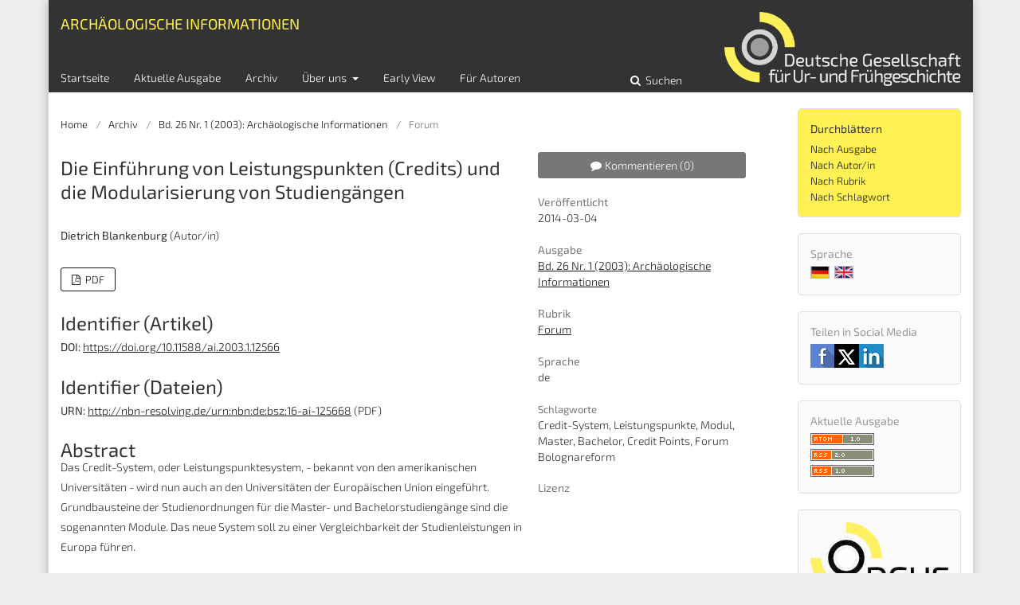

--- FILE ---
content_type: text/html; charset=utf-8
request_url: https://journals.ub.uni-heidelberg.de/index.php/arch-inf/article/view/12566
body_size: 6072
content:
	<!DOCTYPE html>
<html lang="de-DE" xml:lang="de-DE">
<head>
	<meta charset="utf-8">
	<meta name="viewport" content="width=device-width, initial-scale=1.0">
	<title>
		Die Einführung von Leistungspunkten (Credits) und die Modularisierung von Studiengängen
							| Archäologische Informationen
			</title>

	
<link rel="icon" href="https://journals.ub.uni-heidelberg.de/public/journals/66/favicon_de_DE.png">
<meta name="generator" content="Open Journal Systems 3.2.1.4">
<link rel="schema.DC" href="http://purl.org/dc/elements/1.1/" />
<meta name="DC.Coverage" xml:lang="de" content=""/>
<meta name="DC.Coverage" xml:lang="en" content=""/>
<meta name="DC.Creator.PersonalName" content="Dietrich Blankenburg"/>
<meta name="DC.Date.created" scheme="ISO8601" content="2014-03-04"/>
<meta name="DC.Date.dateSubmitted" scheme="ISO8601" content="2014-03-04"/>
<meta name="DC.Date.issued" scheme="ISO8601" content="2014-03-05"/>
<meta name="DC.Date.modified" scheme="ISO8601" content="2020-06-06"/>
<meta name="DC.Description" xml:lang="de" content="Das Credit-System, oder Leistungspunktesystem, - bekannt von den amerikanischen Universitäten - wird nun auch an den Universitäten der Europäischen Union eingeführt. Grundbausteine der Studienordnungen für die Master- und Bachelorstudiengänge sind die sogenannten Module. Das neue System soll zu einer Vergleichbarkeit der Studienleistungen in Europa führen."/>
<meta name="DC.Description" xml:lang="en" content="The Credit system, well known from American Universities, has now been introduced to the Universities of the European Union. Basic units of regulations on the conduct of Master and Bachelor examinations are the so-called modules. The new system shall guarantee a comprehensive level of examinations and degrees throughout Europe."/>
<meta name="DC.Format" scheme="IMT" content="application/pdf"/>
<meta name="DC.Identifier" content="12566"/>
<meta name="DC.Identifier.pageNumber" content="139-142"/>
<meta name="DC.Identifier.DOI" content="10.11588/ai.2003.1.12566"/>
<meta name="DC.Identifier.URI" content="https://journals.ub.uni-heidelberg.de/index.php/arch-inf/article/view/12566"/>
<meta name="DC.Language" scheme="ISO639-1" content="de"/>
<meta name="DC.Rights" content="Copyright (c) 2014 Archäologische Informationen"/>
<meta name="DC.Rights" content=""/>
<meta name="DC.Source" content="Archäologische Informationen"/>
<meta name="DC.Source.ISSN" content="2197-7429"/>
<meta name="DC.Source.Issue" content="1"/>
<meta name="DC.Source.Volume" content="26"/>
<meta name="DC.Source.URI" content="https://journals.ub.uni-heidelberg.de/index.php/arch-inf"/>
<meta name="DC.Subject" xml:lang="de" content="Forum Bolognareform"/>
<meta name="DC.Title" content="Die Einführung von Leistungspunkten (Credits) und die Modularisierung von Studiengängen"/>
<meta name="DC.Title.Alternative" xml:lang="en" content="Die Einführung von Leistungspunkten (Credits) und die Modularisierung von Studiengängen"/>
<meta name="DC.Type" content="Text.Serial.Journal"/>
<meta name="DC.Type" xml:lang="de" content=""/>
<meta name="DC.Type" xml:lang="en" content=""/>
<meta name="DC.Type.articleType" content="Forum"/>
<meta name="gs_meta_revision" content="1.1"/>
<meta name="citation_journal_title" content="Archäologische Informationen"/>
<meta name="citation_journal_abbrev" content="Arch. Inf."/>
<meta name="citation_issn" content="2197-7429"/> 
<meta name="citation_author" content="Dietrich Blankenburg"/>
<meta name="citation_title" content="Die Einführung von Leistungspunkten (Credits) und die Modularisierung von Studiengängen"/>
<meta name="citation_language" content="de"/>
<meta name="citation_date" content="2003"/>
<meta name="citation_volume" content="26"/>
<meta name="citation_issue" content="1"/>
<meta name="citation_firstpage" content="139"/>
<meta name="citation_lastpage" content="142"/>
<meta name="citation_doi" content="10.11588/ai.2003.1.12566"/>
<meta name="citation_abstract_html_url" content="https://journals.ub.uni-heidelberg.de/index.php/arch-inf/article/view/12566"/>
<meta name="citation_keywords" xml:lang="de" content="Credit-System"/>
<meta name="citation_keywords" xml:lang="de" content="Leistungspunkte"/>
<meta name="citation_keywords" xml:lang="de" content="Modul"/>
<meta name="citation_keywords" xml:lang="de" content="Master"/>
<meta name="citation_keywords" xml:lang="de" content="Bachelor"/>
<meta name="citation_keywords" xml:lang="de" content="Credit Points"/>
<meta name="citation_keywords" xml:lang="de" content="Forum Bolognareform"/>
<meta name="citation_pdf_url" content="https://journals.ub.uni-heidelberg.de/index.php/arch-inf/article/download/12566/6400"/>
<link rel="alternate" type="application/atom+xml" href="https://journals.ub.uni-heidelberg.de/index.php/arch-inf/gateway/plugin/WebFeedGatewayPlugin/atom">
<link rel="alternate" type="application/rdf+xml" href="https://journals.ub.uni-heidelberg.de/index.php/arch-inf/gateway/plugin/WebFeedGatewayPlugin/rss">
<link rel="alternate" type="application/rss+xml" href="https://journals.ub.uni-heidelberg.de/index.php/arch-inf/gateway/plugin/WebFeedGatewayPlugin/rss2">
	<link rel="stylesheet" href="https://journals.ub.uni-heidelberg.de/index.php/arch-inf/$$$call$$$/page/page/css?name=stylesheet" type="text/css" /><link rel="stylesheet" href="https://journals.ub.uni-heidelberg.de/lib/pkp/styles/fontawesome/fontawesome.css?v=3.2.1.4" type="text/css" /><link rel="stylesheet" href="https://journals.ub.uni-heidelberg.de/plugins/generic/browseHd/css/browseHd.css?v=3.2.1.4" type="text/css" /><link rel="stylesheet" href="https://journals.ub.uni-heidelberg.de/plugins/generic/hdStatistic/styles/main.css?v=3.2.1.4" type="text/css" /><link rel="stylesheet" href="https://statistik.ub.uni-heidelberg.de/oas-javascript-frontend/css/statistik.min.css?v=3.2.1.4" type="text/css" /><link rel="stylesheet" href="https://journals.ub.uni-heidelberg.de/plugins/generic/hdSearch/css/main.css?v=3.2.1.4" type="text/css" /><link rel="stylesheet" href="https://journals.ub.uni-heidelberg.de/plugins/generic/hdSearch/css/ojs.css?v=3.2.1.4" type="text/css" /><link rel="stylesheet" href="https://journals.ub.uni-heidelberg.de/plugins/generic/hdAnno/styles/main.css?v=3.2.1.4" type="text/css" /><link rel="stylesheet" href="https://www.ub.uni-heidelberg.de/cdn/bootstrap/4.6.1-own-scope/css/bootstrap.min.css?v=3.2.1.4" type="text/css" /><link rel="stylesheet" href="https://journals.ub.uni-heidelberg.de/plugins/generic/orcidProfile/css/orcidProfile.css?v=3.2.1.4" type="text/css" /><link rel="stylesheet" href="https://journals.ub.uni-heidelberg.de/public/journals/66/styleSheet.css?v=3.2.1.4" type="text/css" />
</head>
<body class="pkp_page_article pkp_op_view has_site_logo pkp_language_de_DE page_size_small" dir="ltr">

	<div class="cmp_skip_to_content">
		<a href="#pkp_content_main">Zum Inhalt springen</a>
		<a href="#pkp_content_nav">Zur Hauptnavigation springen</a>
		<a href="#pkp_content_footer">Zur Fußzeile springen</a>
	</div>
	<div class="pkp_structure_page">

				<header class="pkp_structure_head" id="headerNavigationContainer" role="banner">
			<div class="pkp_head_wrapper">

				<div class="pkp_site_name_wrapper">
                                        <button class="pkp_site_nav_toggle">
                                                <span>Open Menu</span>
                                        </button>
																<div class="pkp_site_name">
					                                                													<a href="                                                                https://journals.ub.uni-heidelberg.de/index.php/arch-inf/index
                                                " class="is_img img_fullscreen">
								<img src="https://journals.ub.uni-heidelberg.de/public/journals/66/pageHeaderLogoImage_de_DE.png" alt="##common.pageHeaderLogo.altText##" />
							</a>
                                                        <a href="                                                                https://journals.ub.uni-heidelberg.de/index.php/arch-inf/index
                                                " class="is_text text_fullscreen">
                                                                                                                                                                  Archäologische Informationen
                                                                                                                                  </a>
																	</div>
									</div>

				
                                

                                <nav class="pkp_site_nav_menu" aria-label="Website-Navigation">
                                        <a id="siteNav"></a>

                                        <div class="pkp_navigation_user_wrapper" id="navigationUserWrapper">
                                                	<ul id="navigationUser" class="pkp_navigation_user pkp_nav_list">
								<li class="profile">
				<a href="https://journals.ub.uni-heidelberg.de/index.php/arch-inf/login">
					Einloggen
				</a>
							</li>
																															</ul>

                                        </div>

                                        <div class="pkp_navigation_primary_row">
                                                <div class="pkp_navigation_primary_wrapper">
                                                                                                                                                        	<ul id="navigationPrimary" class="pkp_navigation_primary pkp_nav_list">
								<li class="">
				<a href="https://journals.ub.uni-heidelberg.de/index.php/arch-inf/index">
					Startseite
				</a>
							</li>
								<li class="">
				<a href="https://journals.ub.uni-heidelberg.de/index.php/arch-inf/issue/current">
					Aktuelle Ausgabe
				</a>
							</li>
								<li class="">
				<a href="https://journals.ub.uni-heidelberg.de/index.php/arch-inf/issue/archive">
					Archiv
				</a>
							</li>
															<li class="">
				<a href="https://journals.ub.uni-heidelberg.de/index.php/arch-inf/about">
					Über uns
				</a>
									<ul>
																					<li class="">
									<a href="https://journals.ub.uni-heidelberg.de/index.php/arch-inf/about">
										Über die Zeitschrift
									</a>
								</li>
																												<li class="">
									<a href="https://journals.ub.uni-heidelberg.de/index.php/arch-inf/about/submissions">
										Einreichungen
									</a>
								</li>
																												<li class="">
									<a href="https://journals.ub.uni-heidelberg.de/index.php/arch-inf/about/editorialTeam">
										Redaktion
									</a>
								</li>
																												<li class="">
									<a href="https://journals.ub.uni-heidelberg.de/index.php/arch-inf/about/privacy">
										Erklärung zum Schutz persönlicher Daten
									</a>
								</li>
																												<li class="">
									<a href="https://journals.ub.uni-heidelberg.de/index.php/arch-inf/about/contact">
										Kontakt
									</a>
								</li>
																		</ul>
							</li>
								<li class="">
				<a href="https://www.dguf.de/early-views">
					Early View
				</a>
							</li>
								<li class="">
				<a href="https://www.dguf.de/archaeologische-informationen-fuer-autoren">
					Für Autoren
				</a>
							</li>
			</ul>

                                

                                                                                                                    	<form class="hd_search" action="https://journals.ub.uni-heidelberg.de/index.php/arch-inf/search/results" method="post" role="search">
		<input type="hidden" name="csrfToken" value="f5e19e2d873cd7ac5bc9206d85b2addd">
		
			<input name="query" value="" type="text" aria-label="Suchanfrage">
		

		<button type="submit">
			Suchen
		</button>
		<div class="search_controls" aria-hidden="true">
			<a href="https://journals.ub.uni-heidelberg.de/index.php/arch-inf/search/results" class="headerSearchPrompt search_prompt" aria-hidden="true">
				Suchen
			</a>
			<a href="#" class="search_cancel headerSearchCancel" aria-hidden="true"></a>
			<span class="search_loading" aria-hidden="true"></span>
		</div>
	</form>
     

                                                                                                                                                                                			
	<form class="pkp_search pkp_search_desktop" action="https://journals.ub.uni-heidelberg.de/index.php/arch-inf/search/search" method="get" role="search" aria-label="Artikelsuche">
		<input type="hidden" name="csrfToken" value="f5e19e2d873cd7ac5bc9206d85b2addd">
				
			<input name="query" value="" type="text" aria-label="Suchanfrage">
		

		<button type="submit">
			Suchen
		</button>
		<div class="search_controls" aria-hidden="true">
			<a href="https://journals.ub.uni-heidelberg.de/index.php/arch-inf/search/search" class="headerSearchPrompt search_prompt" aria-hidden="true">
				Suchen
			</a>
			<a href="#" class="search_cancel headerSearchCancel" aria-hidden="true"></a>
			<span class="search_loading" aria-hidden="true"></span>
		</div>
	</form>
                                                                                                        </div>
                                        </div>
                                                                                                                                			
	<form class="pkp_search pkp_search_mobile" action="https://journals.ub.uni-heidelberg.de/index.php/arch-inf/search/search" method="get" role="search" aria-label="Artikelsuche">
		<input type="hidden" name="csrfToken" value="f5e19e2d873cd7ac5bc9206d85b2addd">
				
			<input name="query" value="" type="text" aria-label="Suchanfrage">
		

		<button type="submit">
			Suchen
		</button>
		<div class="search_controls" aria-hidden="true">
			<a href="https://journals.ub.uni-heidelberg.de/index.php/arch-inf/search/search" class="headerSearchPrompt search_prompt" aria-hidden="true">
				Suchen
			</a>
			<a href="#" class="search_cancel headerSearchCancel" aria-hidden="true"></a>
			<span class="search_loading" aria-hidden="true"></span>
		</div>
	</form>
                                        
                                        

                                </nav>
			</div><!-- .pkp_head_wrapper -->
		</header><!-- .pkp_structure_head -->

						<div class="pkp_structure_content has_sidebar">
                        <div id="content_slider" class="right"></div>
			<div id="pkp_content_main" class="pkp_structure_main left" role="main">

<div class="page page_article">
			<nav class="cmp_breadcrumbs" role="navigation" aria-label="Sie sind hier:">
	<ol>
		<li>
			<a href="https://journals.ub.uni-heidelberg.de/index.php/arch-inf/index">
				Home
			</a>
			<span class="separator">/</span>
		</li>
		<li>
			<a href="https://journals.ub.uni-heidelberg.de/index.php/arch-inf/issue/archive">
				Archiv
			</a>
			<span class="separator">/</span>
		</li>
					<li>
				<a href="https://journals.ub.uni-heidelberg.de/index.php/arch-inf/issue/view/1475">
					Bd. 26 Nr. 1 (2003): Archäologische Informationen
				</a>
				<span class="separator">/</span>
			</li>
				<li class="current" aria-current="page">
			<span aria-current="page">
									Forum
							</span>
		</li>
	</ol>
</nav>
	
		<article class="obj_article_details">
		
	<div class="row">
		<div class="main_entry">
			<div class="article_title item">
				<h1 class="page_title">Die Einführung von Leistungspunkten (Credits) und die Modularisierung von Studiengängen</h1>

							</div>
							<ul class="item authors">
											<li>
							<span class="name">Dietrich Blankenburg</span>
							<span class="article_usergroupname">(Autor/in)</span>
													</li>
									</ul>
			


			
							<div class="item galleys">
					<ul class="value galleys_links">
													<li>
								
	
							

<a class="obj_galley_link pdf" href="https://journals.ub.uni-heidelberg.de/index.php/arch-inf/article/view/12566/6400">

		
	PDF

	</a>
							</li>
											</ul>
				</div>
			

																<!--Prüft nach, ob bei einer der Fahnen Metadaten vorhanden sind. -->
										<!--Anpassung URN-->
																																																	<!--Anpassung URN-->
							
																						
							<div class="item pubid_list">
					<h3>Identifier (Artikel)</h3>
																								<div class="pubid">
                                                <span class="label">
                                                        DOI:
                                                </span>
								<span class="value">
                                                        <a href="https://doi.org/10.11588/ai.2003.1.12566">https://doi.org/10.11588/ai.2003.1.12566</a>
                                                </span>
							</div>
															</div>
			

			<!--Anpassung URN Anfang-->
										<div class="item pubid_list">
					<h3>Identifier (Dateien)</h3>
																																																			<div class="pubid urn">
								<span class="label">URN: </span>
								<span class="value"><a href="http://nbn-resolving.de/urn:nbn:de:bsz:16-ai-125668">http://nbn-resolving.de/urn:nbn:de:bsz:16-ai-125668</a> (PDF)</span>
							</div>
						
									</div>
						<!--Anpassung URN Ende-->




			

										<div class="item abstract">
					<h2 class="label">Abstract</h2>
					<p>Das Credit-System, oder Leistungspunktesystem, - bekannt von den amerikanischen Universitäten - wird nun auch an den Universitäten der Europäischen Union eingeführt. Grundbausteine der Studienordnungen für die Master- und Bachelorstudiengänge sind die sogenannten Module. Das neue System soll zu einer Vergleichbarkeit der Studienleistungen in Europa führen.</p>
				</div>
			
			
<div class="item statistic">
<h3 class="statisticToggle">Statistiken <i data-article-id="12566" data-journal-path="arch-inf" data-current-locale="de_DE" data-installation="ojs" class="fa fa-plus-circle" aria-hidden="true"></i></h3>


<div id="hds-widget">
    <div id="stat"><img class="loading" src="https://journals.ub.uni-heidelberg.de/plugins/generic/hdStatistic/img/activity.gif" alt="loading" title="loading"></div>
    <div id="statl"></div>
<!--
       <div class="oas_description">
            <ul class="oas_description_text">
                                      <li>New statistic numbers are released within the first week of the following month.</li>
                                      <li>The statistics complies to <a href="https://www.projectcounter.org/code-of-practice-five-sections/abstract/" title="Link to project COUNTER homepage">COUNTER Code of Practice (Release 5)</a>.</li>
           </ul>
       </div>
-->
</div>
</div>

<div class="bootstrap-scope">
<!--  <button class="btn btn-default" id="anno-btn"><span class="fa fa-comment">&nbsp;</span>Kommentieren (<span class="anno-number">0</span>)</button>-->
  <div class="item anno" id="anno-block" data-collection="journals">
     <h3>Kommentare zu diesem Artikel</h3>
  </div>
</div>


						
			

		</div><!-- .main_entry -->

		<div class="entry_details"><div class="item bootstrap-scope">
  <button class="btn btn-default" id="anno-btn"><span class="fa fa-comment">&nbsp;</span>Kommentieren <span class="anno-number"></span></button>
</div>


						
												<div class="item published">
						<div class="label">
							Veröffentlicht
						</div>
						<div class="value">
							2014-03-04
						</div>
					</div>
											

						<div class="item issue">
				<div class="sub_item">
					<div class="label">
						Ausgabe
					</div>
					<div class="value">
						<a class="title" href="https://journals.ub.uni-heidelberg.de/index.php/arch-inf/issue/view/1475">
							Bd. 26 Nr. 1 (2003): Archäologische Informationen
						</a>
					</div>
				</div>

									<div class="sub_item">
						<div class="label">
							Rubrik
						</div>
						<div class="value">
							<a href="https://journals.ub.uni-heidelberg.de/index.php/arch-inf/browse/section?sectionId=528">Forum</a>						</div>
					</div>
				
											</div>

										<div class="item languages">
					<div class="label">
						Sprache
					</div>
					<div class="value">
																												de																		</div>

				</div>
			
									
									
									
									
									
									
						
													<div class="item keywords">
					<div class="label">
						Schlagworte
					</div>
					<div class="value">
																					Credit-System, 															Leistungspunkte, 															Modul, 															Master, 															Bachelor, 															Credit Points, 															Forum Bolognareform																		</div>

				</div>
			


						
                                                        <div class="item copyright">
                                        <h2 class="label">
                                                Lizenz
                                        </h2>
                                                                        </div>
                        
			

		</div><!-- .entry_details -->
	</div><!-- .row -->

</article>

	

</div><!-- .page -->

	</div><!-- pkp_structure_main -->

									<div class="pkp_structure_sidebar right" role="complementary" aria-label="Seitenleiste">
				<div class="pkp_block block_browse">
        <span class="title">Durchblättern</span>
        <div class="content">
                <ul>
                        <li class="browse_by_issue"><a href="https://journals.ub.uni-heidelberg.de/index.php/arch-inf/issue/archive">Nach Ausgabe</a></li>
                        <li class="browse_by_author"><a href="https://journals.ub.uni-heidelberg.de/index.php/arch-inf/browse/authors">Nach Autor/in</a></li>
                                                <li class="browse_by_section"><a href="https://journals.ub.uni-heidelberg.de/index.php/arch-inf/browse/sections">Nach Rubrik</a></li>
                                                                                                <li class="browse_by_keywords"><a href="https://journals.ub.uni-heidelberg.de/index.php/arch-inf/browse/keywords">Nach Schlagwort</a></li>
                                                
                </ul>
        </div>
</div>

<div class="pkp_block block_language">
	<span class="title">
		Sprache
	</span>
	<div class="content">
                <ul class="language_flags" style="display:flex;">
                                                        <li style="margin-right:0.4em;" class="li_de_DE current">
                                   <a href="https://journals.ub.uni-heidelberg.de/index.php/arch-inf/user/setLocale/de_DE?source=%2Findex.php%2Farch-inf%2Farticle%2Fview%2F12566">
                                      <img style="border:1px solid #bbb;" src="https://journals.ub.uni-heidelberg.de/plugins/blocks/languageFlags/icons/de_DE.png" alt="de_DE" height="42" width="42" title="Deutsch">
                                   </a>
				</li>
			                                <li style="margin-right:0.4em;" class="li_en_US">
                                   <a href="https://journals.ub.uni-heidelberg.de/index.php/arch-inf/user/setLocale/en_US?source=%2Findex.php%2Farch-inf%2Farticle%2Fview%2F12566">
                                      <img style="border:1px solid #bbb;" src="https://journals.ub.uni-heidelberg.de/plugins/blocks/languageFlags/icons/en_US.png" alt="en_US" height="42" width="42" title="English">
                                   </a>
				</li>
					</ul>
	</div>
</div><!-- .block_language -->
<div class="pkp_block block_socialmedia">
	<span class="title">
		Teilen in Social Media
	</span>

	<div class="content">
 		<img class="social-media" src="https://journals.ub.uni-heidelberg.de/plugins/blocks/socialMedia/icons/social-media-icons.png" alt="Social media icons" height="30" usemap="#socialmap">
		<map name="socialmap"> 
			<area title="share this website in facebook (Login Facebook)" alt="fb" coords="0,0,30,30" shape="rect" href="http://www.facebook.com/sharer.php?u=https%3A%2F%2Fjournals.ub.uni-heidelberg.de%2Findex.php%2Farch-inf%2Farticle%2Fview%2F12566" />
			<area alt="twitter" coords="30,0,60,30" shape="rect" href="https://twitter.com/intent/tweet?text=Archäologische%20Informationen" />
			<area alt="linkedin" coords="60,0,90,30" shape="rect" href="https://www.linkedin.com/shareArticle?mini=true&amp;url=https%3A%2F%2Fjournals.ub.uni-heidelberg.de%2Findex.php%2Farch-inf%2Farticle%2Fview%2F12566" />
 		</map>
        </div>
</div>
<div class="pkp_block block_web_feed">
	<h2 class="title">Aktuelle Ausgabe</h2>
	<div class="content">
		<ul>
			<li>
				<a href="https://journals.ub.uni-heidelberg.de/index.php/arch-inf/gateway/plugin/WebFeedGatewayPlugin/atom">
					<img src="https://journals.ub.uni-heidelberg.de/lib/pkp/templates/images/atom.svg" alt="Atom-Logo">
				</a>
			</li>
			<li>
				<a href="https://journals.ub.uni-heidelberg.de/index.php/arch-inf/gateway/plugin/WebFeedGatewayPlugin/rss2">
					<img src="https://journals.ub.uni-heidelberg.de/lib/pkp/templates/images/rss20_logo.svg" alt="RSS2-Logo">
				</a>
			</li>
			<li>
				<a href="https://journals.ub.uni-heidelberg.de/index.php/arch-inf/gateway/plugin/WebFeedGatewayPlugin/rss">
					<img src="https://journals.ub.uni-heidelberg.de/lib/pkp/templates/images/rss10_logo.svg" alt="RSS1-Logo">
				</a>
			</li>
		</ul>
	</div>
</div>
<div class="pkp_block block_custom" id="customblock-dguf">
	<div class="content">
		<p><a title="Zur DGUF-Homepage" href="http://www.dguf.de"><img src="https://journals.ub.uni-heidelberg.de/public/site/images/admin/dguf-logo-4c-kurz-website.png" alt="" width="275" height="143"></a></p>
	</div>
</div>
             <div class="pkp_block block_propylaeum_logo">
        <span class="title">Ein Angebot von</span>
        <div class="content">
            <a href="https://www.propylaeum.de/home/"><img src="https://journals.ub.uni-heidelberg.de/plugins/generic/logoManager/img/propylaeum_logo.png" /></a>
        </div>
     </div>
                 <div class="pkp_block block_ub_logo">
        <span class="title">Hosted by</span>
        <div class="content">
            <a href="https://www.ub.uni-heidelberg.de/"><img src="https://journals.ub.uni-heidelberg.de/plugins/generic/logoManager/img/ub_logo.png" /></a>
        </div>
     </div>
                


			</div><!-- pkp_sidebar.left -->
			</div><!-- pkp_structure_content -->

<div id="pkp_content_footer" class="pkp_structure_footer_wrapper" role="contentinfo">

	<div class="pkp_structure_footer">
                                        <div class="pkp_footer_issn">
                                                                <div class="journal_issn"><span class="issn_label">ISSN</span> <span class="issn_value">0341-2873</span></div>
                                                                                                <div class="journal_eissn"><span class="issn_label">eISSN</span> <span class="issn_value">2197-7429</span></div>
                                                        </div>
                
		
	</div>
</div><!-- pkp_structure_footer_wrapper -->

</div><!-- pkp_structure_page -->

<script src="https://journals.ub.uni-heidelberg.de/lib/pkp/lib/vendor/components/jquery/jquery.min.js?v=3.2.1.4" type="text/javascript"></script><script src="https://journals.ub.uni-heidelberg.de/lib/pkp/lib/vendor/components/jqueryui/jquery-ui.min.js?v=3.2.1.4" type="text/javascript"></script><script src="https://journals.ub.uni-heidelberg.de/lib/pkp/js/lib/jquery/plugins/jquery.tag-it.js?v=3.2.1.4" type="text/javascript"></script><script src="https://journals.ub.uni-heidelberg.de/plugins/themes/default/js/lib/popper/popper.js?v=3.2.1.4" type="text/javascript"></script><script src="https://journals.ub.uni-heidelberg.de/plugins/themes/default/js/lib/bootstrap/util.js?v=3.2.1.4" type="text/javascript"></script><script src="https://journals.ub.uni-heidelberg.de/plugins/themes/default/js/lib/bootstrap/dropdown.js?v=3.2.1.4" type="text/javascript"></script><script src="https://journals.ub.uni-heidelberg.de/plugins/themes/default/js/main.js?v=3.2.1.4" type="text/javascript"></script><script src="https://journals.ub.uni-heidelberg.de/plugins/themes/ubTheme01/js/main.js?v=3.2.1.4" type="text/javascript"></script><script src="https://journals.ub.uni-heidelberg.de/plugins/generic/browseHd/js/main.js?v=3.2.1.4" type="text/javascript"></script><script src="https://journals.ub.uni-heidelberg.de/plugins/generic/hdStatistic/js/main.js?v=3.2.1.4" type="text/javascript"></script><script src="https://www.ub.uni-heidelberg.de/cdn/handlebars/latest/handlebars.min.js?v=3.2.1.4" type="text/javascript"></script><script src="https://www.ub.uni-heidelberg.de/cdn/d3/d3.min.js?v=3.2.1.4" type="text/javascript"></script><script src="https://statistik.ub.uni-heidelberg.de/oas-javascript-frontend/js/bundle.min.js?v=3.2.1.4" type="text/javascript"></script><script src="https://journals.ub.uni-heidelberg.de/plugins/generic/hdSearch/js/main.js?v=3.2.1.4" type="text/javascript"></script><script src="https://journals.ub.uni-heidelberg.de/plugins/generic/hdAnno/js/main.js?v=3.2.1.4" type="text/javascript"></script><script src="https://www.ub.uni-heidelberg.de/cdn/quill/1.3.7/quill.js?v=3.2.1.4" type="text/javascript"></script><script src="https://www.ub.uni-heidelberg.de/cdn/axios/0.19.2/axios.js?v=3.2.1.4" type="text/javascript"></script><script src="https://www.ub.uni-heidelberg.de/cdn/semtonotes/latest/semtonotes.js?v=3.2.1.4" type="text/javascript"></script><script src="https://www.ub.uni-heidelberg.de/cdn/authorities-client/latest/authorities-client.js?v=3.2.1.4" type="text/javascript"></script><script src="https://www.ub.uni-heidelberg.de/cdn/xrx-utils/latest/xrx-utils.js?v=3.2.1.4" type="text/javascript"></script><script src="https://www.ub.uni-heidelberg.de/cdn/xrx-vue/latest/xrx-vue.js?v=3.2.1.4" type="text/javascript"></script><script src="https://www.ub.uni-heidelberg.de/cdn/anno-common/0.0.9/anno-common.js?v=3.2.1.4" type="text/javascript"></script><script src="https://www.ub.uni-heidelberg.de/cdn/anno-frontend/latest/anno-frontend.js?v=3.2.1.4" type="text/javascript"></script><script src="https://www.ub.uni-heidelberg.de/cdn/anno-frontend-snippets/latest/anno-snippet-ojs.js?v=3.2.1.4" type="text/javascript"></script>

<span class="Z3988" title="ctx_ver=Z39.88-2004&amp;rft_id=https%3A%2F%2Fjournals.ub.uni-heidelberg.de%2Findex.php%2Farch-inf%2Farticle%2Fview%2F12566&amp;rft_val_fmt=info%3Aofi%2Ffmt%3Akev%3Amtx%3Ajournal&amp;rft.language=de_DE&amp;rft.genre=article&amp;rft.title=Arch%C3%A4ologische+Informationen&amp;rft.jtitle=Arch%C3%A4ologische+Informationen&amp;rft.atitle=Die+Einf%C3%BChrung+von+Leistungspunkten+%28Credits%29+und+die+Modularisierung+von+Studieng%C3%A4ngen&amp;rft.artnum=12566&amp;rft.stitle=Arch.+Inf.&amp;rft.volume=26&amp;rft.issue=1&amp;rft.aulast=Blankenburg&amp;rft.aufirst=Dietrich&amp;rft.date=2014-03-04&amp;rft_id=info%3Adoi%2F10.11588%2Fai.2003.1.12566&amp;rft.pages=139-142&amp;rft.issn=0341-2873&amp;rft.eissn=2197-7429"></span>

</body>
</html>
